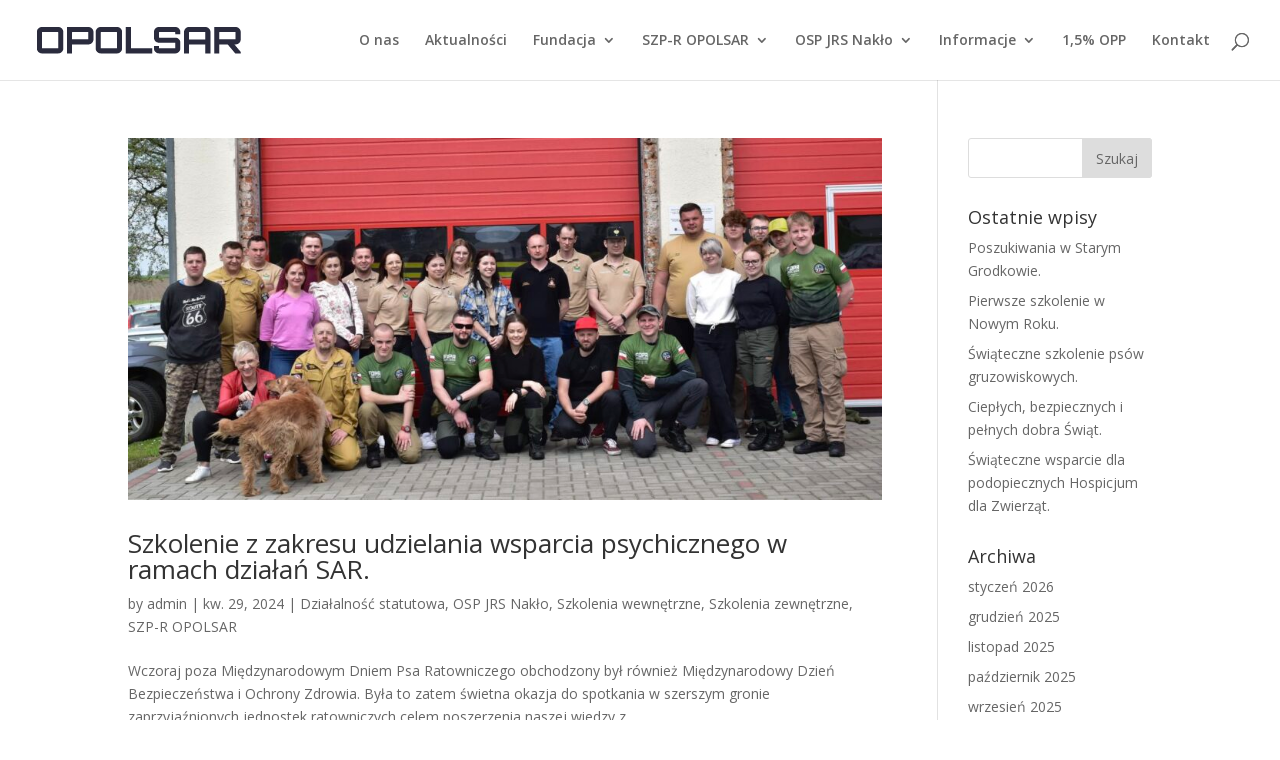

--- FILE ---
content_type: text/html; charset=UTF-8
request_url: https://opolsar.pl/2024/04/
body_size: 8276
content:
<!DOCTYPE html>
<html lang="pl-PL">
<head>
	<meta charset="UTF-8" />
<meta http-equiv="X-UA-Compatible" content="IE=edge">
	<link rel="pingback" href="https://opolsar.pl/xmlrpc.php" />

	<script type="text/javascript">
		document.documentElement.className = 'js';
	</script>

	<script>var et_site_url='https://opolsar.pl';var et_post_id='0';function et_core_page_resource_fallback(a,b){"undefined"===typeof b&&(b=a.sheet.cssRules&&0===a.sheet.cssRules.length);b&&(a.onerror=null,a.onload=null,a.href?a.href=et_site_url+"/?et_core_page_resource="+a.id+et_post_id:a.src&&(a.src=et_site_url+"/?et_core_page_resource="+a.id+et_post_id))}
</script><title>Archives | Specjalistyczne Zespoły Poszukiwawczo-Ratownicze - OPOLSAR</title>
<link rel='dns-prefetch' href='//fonts.googleapis.com' />
<link rel='dns-prefetch' href='//s.w.org' />
<link rel="alternate" type="application/rss+xml" title="Specjalistyczne Zespoły Poszukiwawczo-Ratownicze - OPOLSAR &raquo; Kanał z wpisami" href="https://opolsar.pl/feed/" />
		<script type="text/javascript">
			window._wpemojiSettings = {"baseUrl":"https:\/\/s.w.org\/images\/core\/emoji\/12.0.0-1\/72x72\/","ext":".png","svgUrl":"https:\/\/s.w.org\/images\/core\/emoji\/12.0.0-1\/svg\/","svgExt":".svg","source":{"concatemoji":"https:\/\/opolsar.pl\/wp-includes\/js\/wp-emoji-release.min.js?ver=5.3.20"}};
			!function(e,a,t){var n,r,o,i=a.createElement("canvas"),p=i.getContext&&i.getContext("2d");function s(e,t){var a=String.fromCharCode;p.clearRect(0,0,i.width,i.height),p.fillText(a.apply(this,e),0,0);e=i.toDataURL();return p.clearRect(0,0,i.width,i.height),p.fillText(a.apply(this,t),0,0),e===i.toDataURL()}function c(e){var t=a.createElement("script");t.src=e,t.defer=t.type="text/javascript",a.getElementsByTagName("head")[0].appendChild(t)}for(o=Array("flag","emoji"),t.supports={everything:!0,everythingExceptFlag:!0},r=0;r<o.length;r++)t.supports[o[r]]=function(e){if(!p||!p.fillText)return!1;switch(p.textBaseline="top",p.font="600 32px Arial",e){case"flag":return s([127987,65039,8205,9895,65039],[127987,65039,8203,9895,65039])?!1:!s([55356,56826,55356,56819],[55356,56826,8203,55356,56819])&&!s([55356,57332,56128,56423,56128,56418,56128,56421,56128,56430,56128,56423,56128,56447],[55356,57332,8203,56128,56423,8203,56128,56418,8203,56128,56421,8203,56128,56430,8203,56128,56423,8203,56128,56447]);case"emoji":return!s([55357,56424,55356,57342,8205,55358,56605,8205,55357,56424,55356,57340],[55357,56424,55356,57342,8203,55358,56605,8203,55357,56424,55356,57340])}return!1}(o[r]),t.supports.everything=t.supports.everything&&t.supports[o[r]],"flag"!==o[r]&&(t.supports.everythingExceptFlag=t.supports.everythingExceptFlag&&t.supports[o[r]]);t.supports.everythingExceptFlag=t.supports.everythingExceptFlag&&!t.supports.flag,t.DOMReady=!1,t.readyCallback=function(){t.DOMReady=!0},t.supports.everything||(n=function(){t.readyCallback()},a.addEventListener?(a.addEventListener("DOMContentLoaded",n,!1),e.addEventListener("load",n,!1)):(e.attachEvent("onload",n),a.attachEvent("onreadystatechange",function(){"complete"===a.readyState&&t.readyCallback()})),(n=t.source||{}).concatemoji?c(n.concatemoji):n.wpemoji&&n.twemoji&&(c(n.twemoji),c(n.wpemoji)))}(window,document,window._wpemojiSettings);
		</script>
		<meta content="Divi v.4.0.7" name="generator"/><style type="text/css">
img.wp-smiley,
img.emoji {
	display: inline !important;
	border: none !important;
	box-shadow: none !important;
	height: 1em !important;
	width: 1em !important;
	margin: 0 .07em !important;
	vertical-align: -0.1em !important;
	background: none !important;
	padding: 0 !important;
}
</style>
	<link rel='stylesheet' id='wp-block-library-css'  href='https://opolsar.pl/wp-includes/css/dist/block-library/style.min.css?ver=5.3.20' type='text/css' media='all' />
<link rel='stylesheet' id='divi-fonts-css'  href='https://fonts.googleapis.com/css?family=Open+Sans:300italic,400italic,600italic,700italic,800italic,400,300,600,700,800&#038;subset=latin,latin-ext' type='text/css' media='all' />
<link rel='stylesheet' id='divi-style-css'  href='https://opolsar.pl/wp-content/themes/Divi/style.css?ver=4.0.7' type='text/css' media='all' />
<link rel='stylesheet' id='dashicons-css'  href='https://opolsar.pl/wp-includes/css/dashicons.min.css?ver=5.3.20' type='text/css' media='all' />
<script type='text/javascript' src='https://opolsar.pl/wp-includes/js/jquery/jquery.js?ver=1.12.4-wp'></script>
<script type='text/javascript' src='https://opolsar.pl/wp-includes/js/jquery/jquery-migrate.min.js?ver=1.4.1'></script>
<script type='text/javascript'>
/* <![CDATA[ */
var et_core_api_spam_recaptcha = {"site_key":"","page_action":{"action":"szkoleniezzakresuudzielaniawsparciapsychicznegowramachdzialansar"}};
/* ]]> */
</script>
<script type='text/javascript' src='https://opolsar.pl/wp-content/themes/Divi/core/admin/js/recaptcha.js?ver=5.3.20'></script>
<link rel='https://api.w.org/' href='https://opolsar.pl/wp-json/' />
<link rel="EditURI" type="application/rsd+xml" title="RSD" href="https://opolsar.pl/xmlrpc.php?rsd" />
<link rel="wlwmanifest" type="application/wlwmanifest+xml" href="https://opolsar.pl/wp-includes/wlwmanifest.xml" /> 
<meta name="generator" content="WordPress 5.3.20" />
<meta name="viewport" content="width=device-width, initial-scale=1.0, maximum-scale=1.0, user-scalable=0" /><style type="text/css" id="custom-background-css">
body.custom-background { background-color: #ffffff; }
</style>
	<link rel="icon" href="https://opolsar.pl/wp-content/uploads/2019/12/cropped-opolsar_logo-1-32x32.png" sizes="32x32" />
<link rel="icon" href="https://opolsar.pl/wp-content/uploads/2019/12/cropped-opolsar_logo-1-192x192.png" sizes="192x192" />
<link rel="apple-touch-icon-precomposed" href="https://opolsar.pl/wp-content/uploads/2019/12/cropped-opolsar_logo-1-180x180.png" />
<meta name="msapplication-TileImage" content="https://opolsar.pl/wp-content/uploads/2019/12/cropped-opolsar_logo-1-270x270.png" />
<link rel="stylesheet" id="et-divi-customizer-global-cached-inline-styles" href="https://opolsar.pl/wp-content/et-cache/global/et-divi-customizer-global-17678016407792.min.css" onerror="et_core_page_resource_fallback(this, true)" onload="et_core_page_resource_fallback(this)" /></head>
<body class="archive date custom-background et_pb_button_helper_class et_fullwidth_nav et_fixed_nav et_show_nav et_primary_nav_dropdown_animation_fade et_secondary_nav_dropdown_animation_fade et_header_style_left et_pb_footer_columns4 et_cover_background et_pb_gutter osx et_pb_gutters3 et_right_sidebar et_divi_theme et-db et_minified_js et_minified_css">
	<div id="page-container">

	
	
			<header id="main-header" data-height-onload="66">
			<div class="container clearfix et_menu_container">
							<div class="logo_container">
					<span class="logo_helper"></span>
					<a href="https://opolsar.pl/">
						<img src="http://opolsar.pl/wp-content/uploads/2019/12/opolsar_txt.png" alt="Specjalistyczne Zespoły Poszukiwawczo-Ratownicze - OPOLSAR" id="logo" data-height-percentage="54" />
					</a>
				</div>
							<div id="et-top-navigation" data-height="66" data-fixed-height="40">
											<nav id="top-menu-nav">
						<ul id="top-menu" class="nav"><li id="menu-item-492" class="menu-item menu-item-type-post_type menu-item-object-page menu-item-492"><a href="https://opolsar.pl/o-nas/">O nas</a></li>
<li id="menu-item-521" class="menu-item menu-item-type-post_type menu-item-object-page menu-item-521"><a href="https://opolsar.pl/blog/">Aktualności</a></li>
<li id="menu-item-516" class="menu-item menu-item-type-taxonomy menu-item-object-category menu-item-has-children menu-item-516"><a href="https://opolsar.pl/category/fundacja/">Fundacja</a>
<ul class="sub-menu">
	<li id="menu-item-517" class="menu-item menu-item-type-post_type menu-item-object-page menu-item-517"><a href="https://opolsar.pl/zarzad-fundacji/">Zarząd fundacji</a></li>
	<li id="menu-item-562" class="menu-item menu-item-type-post_type menu-item-object-page menu-item-562"><a href="https://opolsar.pl/dzialalnosc-statutowa/">Działalność statutowa</a></li>
	<li id="menu-item-123" class="menu-item menu-item-type-post_type menu-item-object-page menu-item-123"><a href="https://opolsar.pl/sprawozdania/">Sprawozdania</a></li>
	<li id="menu-item-575" class="menu-item menu-item-type-post_type menu-item-object-page menu-item-575"><a href="https://opolsar.pl/podziekowania/">Podziękowania</a></li>
	<li id="menu-item-803" class="menu-item menu-item-type-taxonomy menu-item-object-category menu-item-803"><a href="https://opolsar.pl/category/wmediach/">Opolsar w mediach</a></li>
	<li id="menu-item-5120" class="menu-item menu-item-type-custom menu-item-object-custom menu-item-has-children menu-item-5120"><a href="#">Zadania publiczne</a>
	<ul class="sub-menu">
		<li id="menu-item-5121" class="menu-item menu-item-type-post_type menu-item-object-page menu-item-5121"><a href="https://opolsar.pl/fundusze-krajowe/">Fundusze krajowe</a></li>
		<li id="menu-item-5122" class="menu-item menu-item-type-post_type menu-item-object-page menu-item-5122"><a href="https://opolsar.pl/fundusze-samorzadowe/">Fundusze samorządowe</a></li>
	</ul>
</li>
</ul>
</li>
<li id="menu-item-589" class="menu-item menu-item-type-taxonomy menu-item-object-category menu-item-has-children menu-item-589"><a href="https://opolsar.pl/category/grupa-poszukiwawcza/">SZP-R OPOLSAR</a>
<ul class="sub-menu">
	<li id="menu-item-590" class="menu-item menu-item-type-post_type menu-item-object-page menu-item-590"><a href="https://opolsar.pl/kierownictwo/">Kierownictwo</a></li>
	<li id="menu-item-601" class="menu-item menu-item-type-post_type menu-item-object-page menu-item-601"><a href="https://opolsar.pl/struktura-organizacyjna/">Struktura organizacyjna</a></li>
	<li id="menu-item-619" class="menu-item menu-item-type-post_type menu-item-object-page menu-item-619"><a href="https://opolsar.pl/osrodki-szkoleniowe/">Ośrodki szkoleniowe</a></li>
	<li id="menu-item-628" class="menu-item menu-item-type-post_type menu-item-object-page menu-item-628"><a href="https://opolsar.pl/instruktorzy/">Instruktorzy</a></li>
	<li id="menu-item-789" class="menu-item menu-item-type-post_type menu-item-object-page menu-item-789"><a href="https://opolsar.pl/nasze-psy/">Nasze psy</a></li>
</ul>
</li>
<li id="menu-item-5106" class="menu-item menu-item-type-custom menu-item-object-custom menu-item-has-children menu-item-5106"><a href="#">OSP JRS Nakło</a>
<ul class="sub-menu">
	<li id="menu-item-5110" class="menu-item menu-item-type-post_type menu-item-object-page menu-item-5110"><a href="https://opolsar.pl/zarzad-fundacji-2/">Zarząd stowarzyszenia</a></li>
	<li id="menu-item-5109" class="menu-item menu-item-type-post_type menu-item-object-page menu-item-5109"><a href="https://opolsar.pl/dzialalnosc-statutowa-osp-jrs-naklo/">Działalność statutowa</a></li>
	<li id="menu-item-5108" class="menu-item menu-item-type-post_type menu-item-object-page menu-item-5108"><a href="https://opolsar.pl/sprawozdania-osp-jrs-naklo/">Sprawozdania</a></li>
	<li id="menu-item-5107" class="menu-item menu-item-type-post_type menu-item-object-page menu-item-5107"><a href="https://opolsar.pl/podziekowania-dla-osp-jrs-naklo/">Podziękowania</a></li>
	<li id="menu-item-5126" class="menu-item menu-item-type-post_type menu-item-object-page menu-item-5126"><a href="https://opolsar.pl/osp-jrs-naklo-w-mediach/">OSP JRS Nakło w mediach</a></li>
</ul>
</li>
<li id="menu-item-652" class="menu-item menu-item-type-taxonomy menu-item-object-category menu-item-has-children menu-item-652"><a href="https://opolsar.pl/category/informacje/">Informacje</a>
<ul class="sub-menu">
	<li id="menu-item-638" class="menu-item menu-item-type-post_type menu-item-object-page menu-item-638"><a href="https://opolsar.pl/nabor/">Nabór</a></li>
	<li id="menu-item-651" class="menu-item menu-item-type-post_type menu-item-object-page menu-item-651"><a href="https://opolsar.pl/wspieraja-nas/">Wspierają nas</a></li>
	<li id="menu-item-658" class="menu-item menu-item-type-post_type menu-item-object-page menu-item-658"><a href="https://opolsar.pl/telefony-alarmowe/">Telefony alarmowe</a></li>
	<li id="menu-item-4325" class="menu-item menu-item-type-post_type menu-item-object-page menu-item-4325"><a href="https://opolsar.pl/rodo/">RODO</a></li>
</ul>
</li>
<li id="menu-item-2947" class="menu-item menu-item-type-post_type menu-item-object-page menu-item-2947"><a href="https://opolsar.pl/1-opp/">1,5% OPP</a></li>
<li id="menu-item-72" class="menu-item menu-item-type-post_type menu-item-object-page menu-item-72"><a href="https://opolsar.pl/kontakt/">Kontakt</a></li>
</ul>						</nav>
					
					
					
										<div id="et_top_search">
						<span id="et_search_icon"></span>
					</div>
					
					<div id="et_mobile_nav_menu">
				<div class="mobile_nav closed">
					<span class="select_page">Select Page</span>
					<span class="mobile_menu_bar mobile_menu_bar_toggle"></span>
				</div>
			</div>				</div> <!-- #et-top-navigation -->
			</div> <!-- .container -->
			<div class="et_search_outer">
				<div class="container et_search_form_container">
					<form role="search" method="get" class="et-search-form" action="https://opolsar.pl/">
					<input type="search" class="et-search-field" placeholder="Search &hellip;" value="" name="s" title="Search for:" />					</form>
					<span class="et_close_search_field"></span>
				</div>
			</div>
		</header> <!-- #main-header -->
			<div id="et-main-area">
	
<div id="main-content">
	<div class="container">
		<div id="content-area" class="clearfix">
			<div id="left-area">
		
					<article id="post-7167" class="et_pb_post post-7167 post type-post status-publish format-standard has-post-thumbnail hentry category-dzialalnosc-statutowa category-osp-jrs-naklo category-szkolenia-wewnetrzne category-szkolenia-zewnetrzne category-grupa-poszukiwawcza">

											<a class="entry-featured-image-url" href="https://opolsar.pl/2024/04/szkolenie-z-zakresu-udzielania-wsparcia-psychicznego-w-ramach-dzialan-sar/">
								<img src="https://opolsar.pl/wp-content/uploads/2024/05/fullsizeoutput_e75-1080x675.jpeg" alt="Szkolenie z zakresu udzielania wsparcia psychicznego w ramach działań SAR." class="" width='1080' height='675' srcset="https://opolsar.pl/wp-content/uploads/2024/05/fullsizeoutput_e75-980x471.jpeg 980w, https://opolsar.pl/wp-content/uploads/2024/05/fullsizeoutput_e75-480x231.jpeg 480w" sizes="(min-width: 0px) and (max-width: 480px) 480px, (min-width: 481px) and (max-width: 980px) 980px, (min-width: 981px) 1080px, 100vw" />							</a>
					
															<h2 class="entry-title"><a href="https://opolsar.pl/2024/04/szkolenie-z-zakresu-udzielania-wsparcia-psychicznego-w-ramach-dzialan-sar/">Szkolenie z zakresu udzielania wsparcia psychicznego w ramach działań SAR.</a></h2>
					
					<p class="post-meta"> by <span class="author vcard"><a href="https://opolsar.pl/author/admin/" title="Posts by admin" rel="author">admin</a></span> | <span class="published">kw. 29, 2024</span> | <a href="https://opolsar.pl/category/dzialalnosc-statutowa/" rel="category tag">Działalność statutowa</a>, <a href="https://opolsar.pl/category/osp-jrs-naklo/" rel="category tag">OSP JRS Nakło</a>, <a href="https://opolsar.pl/category/szkolenia-wewnetrzne/" rel="category tag">Szkolenia wewnętrzne</a>, <a href="https://opolsar.pl/category/szkolenia-zewnetrzne/" rel="category tag">Szkolenia zewnętrzne</a>, <a href="https://opolsar.pl/category/grupa-poszukiwawcza/" rel="category tag">SZP-R OPOLSAR</a></p>Wczoraj poza Międzynarodowym Dniem Psa Ratowniczego obchodzony był również Międzynarodowy Dzień Bezpieczeństwa i Ochrony Zdrowia. Była to zatem świetna okazja do spotkania w szerszym gronie zaprzyjaźnionych jednostek ratowniczych celem poszerzenia naszej wiedzy z...				
					</article> <!-- .et_pb_post -->
			
					<article id="post-7163" class="et_pb_post post-7163 post type-post status-publish format-standard has-post-thumbnail hentry category-fundacja category-nasze-psy category-osp-jrs-naklo category-grupa-poszukiwawcza">

											<a class="entry-featured-image-url" href="https://opolsar.pl/2024/04/miedzynarodowy-dzien-psa-ratowniczego-4/">
								<img src="https://opolsar.pl/wp-content/uploads/2024/05/438081657_755563696700499_2091939327061020627_n.jpg" alt="Międzynarodowy Dzień Psa Ratowniczego." class="" width='1080' height='675' srcset="https://opolsar.pl/wp-content/uploads/2024/05/438081657_755563696700499_2091939327061020627_n.jpg 894w, https://opolsar.pl/wp-content/uploads/2024/05/438081657_755563696700499_2091939327061020627_n-480x347.jpg 480w" sizes="(min-width: 0px) and (max-width: 480px) 480px, (min-width: 481px) 894px, 100vw" />							</a>
					
															<h2 class="entry-title"><a href="https://opolsar.pl/2024/04/miedzynarodowy-dzien-psa-ratowniczego-4/">Międzynarodowy Dzień Psa Ratowniczego.</a></h2>
					
					<p class="post-meta"> by <span class="author vcard"><a href="https://opolsar.pl/author/admin/" title="Posts by admin" rel="author">admin</a></span> | <span class="published">kw. 28, 2024</span> | <a href="https://opolsar.pl/category/fundacja/" rel="category tag">Fundacja</a>, <a href="https://opolsar.pl/category/nasze-psy/" rel="category tag">Nasze psy</a>, <a href="https://opolsar.pl/category/osp-jrs-naklo/" rel="category tag">OSP JRS Nakło</a>, <a href="https://opolsar.pl/category/grupa-poszukiwawcza/" rel="category tag">SZP-R OPOLSAR</a></p>Dziś świętujemy Międzynarodowy Dzień Psa Ratowniczego. Dzień, który został ustanowiony w 2008 roku przez Międzynarodową Organizację Psów Ratowniczych IRO i od tamtej pory &#8211; w każdą ostatnią niedzielę kwietnia &#8211; jest świętowany na całym świecie przez grupy...				
					</article> <!-- .et_pb_post -->
			
					<article id="post-7148" class="et_pb_post post-7148 post type-post status-publish format-standard has-post-thumbnail hentry category-cwiczenia category-osp-jrs-naklo category-szkolenia-zewnetrzne category-grupa-poszukiwawcza">

											<a class="entry-featured-image-url" href="https://opolsar.pl/2024/04/szkolenie-sar-dla-mon/">
								<img src="https://opolsar.pl/wp-content/uploads/2024/04/91f99a5b-b0b0-48d1-a3c1-e2e7822f343a-1080x675.jpg" alt="Szkolenie SAR dla MON." class="" width='1080' height='675' srcset="https://opolsar.pl/wp-content/uploads/2024/04/91f99a5b-b0b0-48d1-a3c1-e2e7822f343a-980x653.jpg 980w, https://opolsar.pl/wp-content/uploads/2024/04/91f99a5b-b0b0-48d1-a3c1-e2e7822f343a-480x320.jpg 480w" sizes="(min-width: 0px) and (max-width: 480px) 480px, (min-width: 481px) and (max-width: 980px) 980px, (min-width: 981px) 1080px, 100vw" />							</a>
					
															<h2 class="entry-title"><a href="https://opolsar.pl/2024/04/szkolenie-sar-dla-mon/">Szkolenie SAR dla MON.</a></h2>
					
					<p class="post-meta"> by <span class="author vcard"><a href="https://opolsar.pl/author/admin/" title="Posts by admin" rel="author">admin</a></span> | <span class="published">kw. 21, 2024</span> | <a href="https://opolsar.pl/category/cwiczenia/" rel="category tag">Ćwiczenia</a>, <a href="https://opolsar.pl/category/osp-jrs-naklo/" rel="category tag">OSP JRS Nakło</a>, <a href="https://opolsar.pl/category/szkolenia-zewnetrzne/" rel="category tag">Szkolenia zewnętrzne</a>, <a href="https://opolsar.pl/category/grupa-poszukiwawcza/" rel="category tag">SZP-R OPOLSAR</a></p>Ratownicy OPOLSARU słowo „współpraca” odmieniają przez wszystkie przypadki, dlatego z dumą przyjęliśmy zaproszenie od kierownictwa 10 Opolska Brygada Logistyczna do przeprowadzenia szkolenia żołnierzy rezerwy Batalionu Składowania tej jednostki.Podczas wspólnych...				
					</article> <!-- .et_pb_post -->
			
					<article id="post-7097" class="et_pb_post post-7097 post type-post status-publish format-standard has-post-thumbnail hentry category-fundacja category-informacje">

											<a class="entry-featured-image-url" href="https://opolsar.pl/2024/04/oswiadczenie-dbajac-o-dobre-imie-opolsaru-idziemy-do-sadu/">
								<img src="https://opolsar.pl/wp-content/uploads/2024/04/IMG_6704-1080x675.jpg" alt="OŚWIADCZENIE &#8211; dbając o dobre imię OPOLSARU idziemy do sądu." class="" width='1080' height='675' srcset="https://opolsar.pl/wp-content/uploads/2024/04/IMG_6704-1080x675.jpg 1080w, https://opolsar.pl/wp-content/uploads/2024/04/IMG_6704-980x601.jpg 980w, https://opolsar.pl/wp-content/uploads/2024/04/IMG_6704-480x294.jpg 480w" sizes="(min-width: 0px) and (max-width: 480px) 480px, (min-width: 481px) and (max-width: 980px) 980px, (min-width: 981px) 1080px, 100vw" />							</a>
					
															<h2 class="entry-title"><a href="https://opolsar.pl/2024/04/oswiadczenie-dbajac-o-dobre-imie-opolsaru-idziemy-do-sadu/">OŚWIADCZENIE &#8211; dbając o dobre imię OPOLSARU idziemy do sądu.</a></h2>
					
					<p class="post-meta"> by <span class="author vcard"><a href="https://opolsar.pl/author/admin/" title="Posts by admin" rel="author">admin</a></span> | <span class="published">kw. 19, 2024</span> | <a href="https://opolsar.pl/category/fundacja/" rel="category tag">Fundacja</a>, <a href="https://opolsar.pl/category/informacje/" rel="category tag">Informacje</a></p>OŚWIADCZENIE Drodzy mieszkańcy Gminy Tarnów Opolski. Od lat Fundacja OPOLSAR wraz ze Stowarzyszeniem OSP JRS Nakło aktywnie działa na rzecz Waszego bezpieczeństwa. Od wsparcia udzielanego osobom wykluczonym społecznie, udzielania wsparcia psychologicznego osobom...				
					</article> <!-- .et_pb_post -->
			
					<article id="post-7121" class="et_pb_post post-7121 post type-post status-publish format-standard has-post-thumbnail hentry category-onas category-osp-jrs-naklo category-pierwsza-pomoc category-szkolenia-zewnetrzne">

											<a class="entry-featured-image-url" href="https://opolsar.pl/2024/04/szkolenie-mieszkancow-przywor/">
								<img src="https://opolsar.pl/wp-content/uploads/2024/04/436313117_418305350959968_1665478969389012414_n-1080x675.jpg" alt="Szkolenie mieszkańców Przywór." class="" width='1080' height='675' srcset="https://opolsar.pl/wp-content/uploads/2024/04/436313117_418305350959968_1665478969389012414_n-980x1307.jpg 980w, https://opolsar.pl/wp-content/uploads/2024/04/436313117_418305350959968_1665478969389012414_n-480x640.jpg 480w" sizes="(min-width: 0px) and (max-width: 480px) 480px, (min-width: 481px) and (max-width: 980px) 980px, (min-width: 981px) 1080px, 100vw" />							</a>
					
															<h2 class="entry-title"><a href="https://opolsar.pl/2024/04/szkolenie-mieszkancow-przywor/">Szkolenie mieszkańców Przywór.</a></h2>
					
					<p class="post-meta"> by <span class="author vcard"><a href="https://opolsar.pl/author/admin/" title="Posts by admin" rel="author">admin</a></span> | <span class="published">kw. 18, 2024</span> | <a href="https://opolsar.pl/category/onas/" rel="category tag">O nas</a>, <a href="https://opolsar.pl/category/osp-jrs-naklo/" rel="category tag">OSP JRS Nakło</a>, <a href="https://opolsar.pl/category/pierwsza-pomoc/" rel="category tag">Pierwsza Pomoc</a>, <a href="https://opolsar.pl/category/szkolenia-zewnetrzne/" rel="category tag">Szkolenia zewnętrzne</a></p>Podczas kolejnego szkolenia, tym razem zorganizowanego w remizie OSP Przywory, 30 mieszkańców Sołectwo Przywory poznało budowę i działanie defibrylatorów AED oraz nauczyło się prawidłowo reagować w sytuacji nagłego zatrzymania krążenia.Dziękujemy za spotkanie,...				
					</article> <!-- .et_pb_post -->
			<div class="pagination clearfix">
	<div class="alignleft"><a href="https://opolsar.pl/2024/04/page/2/" >&laquo; Older Entries</a></div>
	<div class="alignright"></div>
</div>			</div> <!-- #left-area -->

				<div id="sidebar">
		<div id="search-2" class="et_pb_widget widget_search"><form role="search" method="get" id="searchform" class="searchform" action="https://opolsar.pl/">
				<div>
					<label class="screen-reader-text" for="s">Szukaj:</label>
					<input type="text" value="" name="s" id="s" />
					<input type="submit" id="searchsubmit" value="Szukaj" />
				</div>
			</form></div> <!-- end .et_pb_widget -->		<div id="recent-posts-2" class="et_pb_widget widget_recent_entries">		<h4 class="widgettitle">Ostatnie wpisy</h4>		<ul>
											<li>
					<a href="https://opolsar.pl/2026/01/poszukiwania-w-starym-grodkowie/">Poszukiwania w Starym Grodkowie.</a>
									</li>
											<li>
					<a href="https://opolsar.pl/2026/01/pierwsze-szkolenie-w-nowym-roku/">Pierwsze szkolenie w Nowym Roku.</a>
									</li>
											<li>
					<a href="https://opolsar.pl/2025/12/swiateczne-szkolenia-psow-gruzowiskowych/">Świąteczne szkolenie psów gruzowiskowych.</a>
									</li>
											<li>
					<a href="https://opolsar.pl/2025/12/cieplych-bezpiecznych-i-pelnych-dobra-swiat/">Ciepłych, bezpiecznych i pełnych dobra Świąt.</a>
									</li>
											<li>
					<a href="https://opolsar.pl/2025/12/swiateczne-wsparcie-dla-podopiecznych-hospicjum-dla-zwierzat/">Świąteczne wsparcie dla podopiecznych Hospicjum dla Zwierząt.</a>
									</li>
					</ul>
		</div> <!-- end .et_pb_widget --><div id="archives-2" class="et_pb_widget widget_archive"><h4 class="widgettitle">Archiwa</h4>		<ul>
				<li><a href='https://opolsar.pl/2026/01/'>styczeń 2026</a></li>
	<li><a href='https://opolsar.pl/2025/12/'>grudzień 2025</a></li>
	<li><a href='https://opolsar.pl/2025/11/'>listopad 2025</a></li>
	<li><a href='https://opolsar.pl/2025/10/'>październik 2025</a></li>
	<li><a href='https://opolsar.pl/2025/09/'>wrzesień 2025</a></li>
	<li><a href='https://opolsar.pl/2025/08/'>sierpień 2025</a></li>
	<li><a href='https://opolsar.pl/2025/07/'>lipiec 2025</a></li>
	<li><a href='https://opolsar.pl/2025/06/'>czerwiec 2025</a></li>
	<li><a href='https://opolsar.pl/2025/05/'>maj 2025</a></li>
	<li><a href='https://opolsar.pl/2025/04/'>kwiecień 2025</a></li>
	<li><a href='https://opolsar.pl/2025/03/'>marzec 2025</a></li>
	<li><a href='https://opolsar.pl/2025/02/'>luty 2025</a></li>
	<li><a href='https://opolsar.pl/2025/01/'>styczeń 2025</a></li>
	<li><a href='https://opolsar.pl/2024/12/'>grudzień 2024</a></li>
	<li><a href='https://opolsar.pl/2024/11/'>listopad 2024</a></li>
	<li><a href='https://opolsar.pl/2024/10/'>październik 2024</a></li>
	<li><a href='https://opolsar.pl/2024/09/'>wrzesień 2024</a></li>
	<li><a href='https://opolsar.pl/2024/08/'>sierpień 2024</a></li>
	<li><a href='https://opolsar.pl/2024/07/'>lipiec 2024</a></li>
	<li><a href='https://opolsar.pl/2024/06/'>czerwiec 2024</a></li>
	<li><a href='https://opolsar.pl/2024/05/'>maj 2024</a></li>
	<li><a href='https://opolsar.pl/2024/04/' aria-current="page">kwiecień 2024</a></li>
	<li><a href='https://opolsar.pl/2024/03/'>marzec 2024</a></li>
	<li><a href='https://opolsar.pl/2024/02/'>luty 2024</a></li>
	<li><a href='https://opolsar.pl/2024/01/'>styczeń 2024</a></li>
	<li><a href='https://opolsar.pl/2023/12/'>grudzień 2023</a></li>
	<li><a href='https://opolsar.pl/2023/11/'>listopad 2023</a></li>
	<li><a href='https://opolsar.pl/2023/10/'>październik 2023</a></li>
	<li><a href='https://opolsar.pl/2023/09/'>wrzesień 2023</a></li>
	<li><a href='https://opolsar.pl/2023/08/'>sierpień 2023</a></li>
	<li><a href='https://opolsar.pl/2023/07/'>lipiec 2023</a></li>
	<li><a href='https://opolsar.pl/2023/06/'>czerwiec 2023</a></li>
	<li><a href='https://opolsar.pl/2023/05/'>maj 2023</a></li>
	<li><a href='https://opolsar.pl/2023/04/'>kwiecień 2023</a></li>
	<li><a href='https://opolsar.pl/2023/03/'>marzec 2023</a></li>
	<li><a href='https://opolsar.pl/2023/02/'>luty 2023</a></li>
	<li><a href='https://opolsar.pl/2023/01/'>styczeń 2023</a></li>
	<li><a href='https://opolsar.pl/2022/12/'>grudzień 2022</a></li>
	<li><a href='https://opolsar.pl/2022/11/'>listopad 2022</a></li>
	<li><a href='https://opolsar.pl/2022/10/'>październik 2022</a></li>
	<li><a href='https://opolsar.pl/2022/09/'>wrzesień 2022</a></li>
	<li><a href='https://opolsar.pl/2022/08/'>sierpień 2022</a></li>
	<li><a href='https://opolsar.pl/2022/07/'>lipiec 2022</a></li>
	<li><a href='https://opolsar.pl/2022/06/'>czerwiec 2022</a></li>
	<li><a href='https://opolsar.pl/2022/05/'>maj 2022</a></li>
	<li><a href='https://opolsar.pl/2022/04/'>kwiecień 2022</a></li>
	<li><a href='https://opolsar.pl/2022/03/'>marzec 2022</a></li>
	<li><a href='https://opolsar.pl/2022/02/'>luty 2022</a></li>
	<li><a href='https://opolsar.pl/2022/01/'>styczeń 2022</a></li>
	<li><a href='https://opolsar.pl/2021/12/'>grudzień 2021</a></li>
	<li><a href='https://opolsar.pl/2021/11/'>listopad 2021</a></li>
	<li><a href='https://opolsar.pl/2021/10/'>październik 2021</a></li>
	<li><a href='https://opolsar.pl/2021/09/'>wrzesień 2021</a></li>
	<li><a href='https://opolsar.pl/2021/08/'>sierpień 2021</a></li>
	<li><a href='https://opolsar.pl/2021/07/'>lipiec 2021</a></li>
	<li><a href='https://opolsar.pl/2021/06/'>czerwiec 2021</a></li>
	<li><a href='https://opolsar.pl/2021/05/'>maj 2021</a></li>
	<li><a href='https://opolsar.pl/2021/04/'>kwiecień 2021</a></li>
	<li><a href='https://opolsar.pl/2021/03/'>marzec 2021</a></li>
	<li><a href='https://opolsar.pl/2021/02/'>luty 2021</a></li>
	<li><a href='https://opolsar.pl/2021/01/'>styczeń 2021</a></li>
	<li><a href='https://opolsar.pl/2020/12/'>grudzień 2020</a></li>
	<li><a href='https://opolsar.pl/2020/11/'>listopad 2020</a></li>
	<li><a href='https://opolsar.pl/2020/10/'>październik 2020</a></li>
	<li><a href='https://opolsar.pl/2020/09/'>wrzesień 2020</a></li>
	<li><a href='https://opolsar.pl/2020/08/'>sierpień 2020</a></li>
	<li><a href='https://opolsar.pl/2020/07/'>lipiec 2020</a></li>
	<li><a href='https://opolsar.pl/2020/06/'>czerwiec 2020</a></li>
	<li><a href='https://opolsar.pl/2020/05/'>maj 2020</a></li>
	<li><a href='https://opolsar.pl/2020/04/'>kwiecień 2020</a></li>
	<li><a href='https://opolsar.pl/2020/03/'>marzec 2020</a></li>
	<li><a href='https://opolsar.pl/2020/02/'>luty 2020</a></li>
	<li><a href='https://opolsar.pl/2020/01/'>styczeń 2020</a></li>
	<li><a href='https://opolsar.pl/2019/12/'>grudzień 2019</a></li>
	<li><a href='https://opolsar.pl/2019/11/'>listopad 2019</a></li>
	<li><a href='https://opolsar.pl/2019/10/'>październik 2019</a></li>
	<li><a href='https://opolsar.pl/2019/09/'>wrzesień 2019</a></li>
	<li><a href='https://opolsar.pl/2019/08/'>sierpień 2019</a></li>
	<li><a href='https://opolsar.pl/2019/07/'>lipiec 2019</a></li>
	<li><a href='https://opolsar.pl/2019/06/'>czerwiec 2019</a></li>
	<li><a href='https://opolsar.pl/2019/05/'>maj 2019</a></li>
	<li><a href='https://opolsar.pl/2019/04/'>kwiecień 2019</a></li>
	<li><a href='https://opolsar.pl/2019/03/'>marzec 2019</a></li>
	<li><a href='https://opolsar.pl/2019/02/'>luty 2019</a></li>
	<li><a href='https://opolsar.pl/2019/01/'>styczeń 2019</a></li>
	<li><a href='https://opolsar.pl/2018/12/'>grudzień 2018</a></li>
	<li><a href='https://opolsar.pl/2018/11/'>listopad 2018</a></li>
	<li><a href='https://opolsar.pl/2018/10/'>październik 2018</a></li>
	<li><a href='https://opolsar.pl/2018/09/'>wrzesień 2018</a></li>
	<li><a href='https://opolsar.pl/2018/08/'>sierpień 2018</a></li>
	<li><a href='https://opolsar.pl/2018/07/'>lipiec 2018</a></li>
	<li><a href='https://opolsar.pl/2018/06/'>czerwiec 2018</a></li>
	<li><a href='https://opolsar.pl/2018/05/'>maj 2018</a></li>
	<li><a href='https://opolsar.pl/2018/04/'>kwiecień 2018</a></li>
	<li><a href='https://opolsar.pl/2018/03/'>marzec 2018</a></li>
	<li><a href='https://opolsar.pl/2018/02/'>luty 2018</a></li>
		</ul>
			</div> <!-- end .et_pb_widget --><div id="categories-2" class="et_pb_widget widget_categories"><h4 class="widgettitle">Kategorie</h4>		<ul>
				<li class="cat-item cat-item-12"><a href="https://opolsar.pl/category/akcje/">Akcje</a>
</li>
	<li class="cat-item cat-item-24"><a href="https://opolsar.pl/category/covid-19/">COVID-19</a>
</li>
	<li class="cat-item cat-item-13"><a href="https://opolsar.pl/category/cwiczenia/">Ćwiczenia</a>
</li>
	<li class="cat-item cat-item-42"><a href="https://opolsar.pl/category/dzialalnosc-charytatywna/">Działalność charytatywna</a>
</li>
	<li class="cat-item cat-item-21"><a href="https://opolsar.pl/category/dzialalnosc-statutowa/">Działalność statutowa</a>
</li>
	<li class="cat-item cat-item-16"><a href="https://opolsar.pl/category/egzaminy/">Egzaminy</a>
</li>
	<li class="cat-item cat-item-11"><a href="https://opolsar.pl/category/fundacja/">Fundacja</a>
</li>
	<li class="cat-item cat-item-33"><a href="https://opolsar.pl/category/fundusze-krajowe/">Fundusze krajowe</a>
</li>
	<li class="cat-item cat-item-34"><a href="https://opolsar.pl/category/fundusze-samorzadowe/">Fundusze samorządowe</a>
</li>
	<li class="cat-item cat-item-20"><a href="https://opolsar.pl/category/informacje/">Informacje</a>
</li>
	<li class="cat-item cat-item-41"><a href="https://opolsar.pl/category/nagrody/">Nagrody</a>
</li>
	<li class="cat-item cat-item-27"><a href="https://opolsar.pl/category/nasz-sprzet/">Nasz sprzęt</a>
</li>
	<li class="cat-item cat-item-23"><a href="https://opolsar.pl/category/nasze-psy/">Nasze psy</a>
</li>
	<li class="cat-item cat-item-1"><a href="https://opolsar.pl/category/onas/">O nas</a>
</li>
	<li class="cat-item cat-item-18"><a href="https://opolsar.pl/category/wmediach/">Opolsar w mediach</a>
</li>
	<li class="cat-item cat-item-29"><a href="https://opolsar.pl/category/osp-jrs-naklo/">OSP JRS Nakło</a>
</li>
	<li class="cat-item cat-item-37"><a href="https://opolsar.pl/category/osp-jrs-naklo-w-mediach/">OSP JRS NAKŁO w mediach</a>
</li>
	<li class="cat-item cat-item-22"><a href="https://opolsar.pl/category/osrodki-szkolenia-psow/">Ośrodki Szkolenia Psów</a>
</li>
	<li class="cat-item cat-item-38"><a href="https://opolsar.pl/category/pierwsza-pomoc/">Pierwsza Pomoc</a>
</li>
	<li class="cat-item cat-item-17"><a href="https://opolsar.pl/category/pokazy/">Pokazy, wizyty</a>
</li>
	<li class="cat-item cat-item-31"><a href="https://opolsar.pl/category/pomochumanitarna-pol-ukr/">Pomoc humanitarna POL-UKR</a>
</li>
	<li class="cat-item cat-item-40"><a href="https://opolsar.pl/category/powodz-2024/">Powódź 2024</a>
</li>
	<li class="cat-item cat-item-39"><a href="https://opolsar.pl/category/projekty/">Projekty</a>
</li>
	<li class="cat-item cat-item-36"><a href="https://opolsar.pl/category/ratownictwo-medyczne/">Ratownictwo medyczne</a>
</li>
	<li class="cat-item cat-item-14"><a href="https://opolsar.pl/category/seminaria/">Seminaria</a>
</li>
	<li class="cat-item cat-item-25"><a href="https://opolsar.pl/category/sponsoring/">Sponsoring</a>
</li>
	<li class="cat-item cat-item-32"><a href="https://opolsar.pl/category/szkolenia-wewnetrzne/">Szkolenia wewnętrzne</a>
</li>
	<li class="cat-item cat-item-26"><a href="https://opolsar.pl/category/szkolenia-zewnetrzne/">Szkolenia zewnętrzne</a>
</li>
	<li class="cat-item cat-item-19"><a href="https://opolsar.pl/category/grupa-poszukiwawcza/">SZP-R OPOLSAR</a>
</li>
	<li class="cat-item cat-item-35"><a href="https://opolsar.pl/category/zabezpieczenie-medyczne/">Zabezpieczenie medyczne</a>
</li>
	<li class="cat-item cat-item-15"><a href="https://opolsar.pl/category/zawody/">Zawody kynologiczne</a>
</li>
	<li class="cat-item cat-item-28"><a href="https://opolsar.pl/category/zawody-sportowe/">Zawody sportowe</a>
</li>
	<li class="cat-item cat-item-43"><a href="https://opolsar.pl/category/zwiazek-cgpr-rp/">Związek CGPR RP</a>
</li>
		</ul>
			</div> <!-- end .et_pb_widget --><div id="meta-2" class="et_pb_widget widget_meta"><h4 class="widgettitle">Meta</h4>			<ul>
						<li><a href="https://opolsar.pl/wp-login.php">Zaloguj się</a></li>
			<li><a href="https://opolsar.pl/feed/">Kanał wpisów</a></li>
			<li><a href="https://opolsar.pl/comments/feed/">Kanał komentarzy</a></li>
			<li><a href="https://pl.wordpress.org/">WordPress.org</a></li>			</ul>
			</div> <!-- end .et_pb_widget -->	</div> <!-- end #sidebar -->
		</div> <!-- #content-area -->
	</div> <!-- .container -->
</div> <!-- #main-content -->


			<footer id="main-footer">
				

		
				<div id="footer-bottom">
					<div class="container clearfix">
				<ul class="et-social-icons">

	<li class="et-social-icon et-social-facebook">
		<a href="https://www.facebook.com/OPOLSAR/" class="icon">
			<span>Facebook</span>
		</a>
	</li>

</ul><div id="footer-info">Specjalistyczne Zespoły Poszukiwawczo-Ratownicze "OPOLSAR"</div>					</div>	<!-- .container -->
				</div>
			</footer> <!-- #main-footer -->
		</div> <!-- #et-main-area -->


	</div> <!-- #page-container -->

	<!-- Global site tag (gtag.js) - Google Analytics -->
<script async src="https://www.googletagmanager.com/gtag/js?id=UA-154159972-1"></script>
<script>
  window.dataLayer = window.dataLayer || [];
  function gtag(){dataLayer.push(arguments);}
  gtag('js', new Date());

  gtag('config', 'UA-154159972-1');
</script><script type='text/javascript'>
/* <![CDATA[ */
var DIVI = {"item_count":"%d Item","items_count":"%d Items"};
var et_shortcodes_strings = {"previous":"Previous","next":"Next"};
var et_pb_custom = {"ajaxurl":"https:\/\/opolsar.pl\/wp-admin\/admin-ajax.php","images_uri":"https:\/\/opolsar.pl\/wp-content\/themes\/Divi\/images","builder_images_uri":"https:\/\/opolsar.pl\/wp-content\/themes\/Divi\/includes\/builder\/images","et_frontend_nonce":"15388ea6de","subscription_failed":"Please, check the fields below to make sure you entered the correct information.","et_ab_log_nonce":"669097b33a","fill_message":"Please, fill in the following fields:","contact_error_message":"Please, fix the following errors:","invalid":"Invalid email","captcha":"Captcha","prev":"Prev","previous":"Previous","next":"Next","wrong_captcha":"You entered the wrong number in captcha.","ignore_waypoints":"no","is_divi_theme_used":"1","widget_search_selector":".widget_search","ab_tests":[],"is_ab_testing_active":"","page_id":"7167","unique_test_id":"","ab_bounce_rate":"5","is_cache_plugin_active":"no","is_shortcode_tracking":"","tinymce_uri":""}; var et_frontend_scripts = {"builderCssContainerPrefix":"#et-boc","builderCssLayoutPrefix":"#et-boc .et-l"};
var et_pb_box_shadow_elements = [];
/* ]]> */
</script>
<script type='text/javascript' src='https://opolsar.pl/wp-content/themes/Divi/js/custom.min.js?ver=4.0.7'></script>
<script type='text/javascript' src='https://opolsar.pl/wp-content/themes/Divi/core/admin/js/common.js?ver=4.0.7'></script>
<script type='text/javascript' src='https://opolsar.pl/wp-includes/js/wp-embed.min.js?ver=5.3.20'></script>
</body>
</html>

<!-- Page generated by LiteSpeed Cache 2.9.9.2 on 2026-01-17 04:54:17 -->